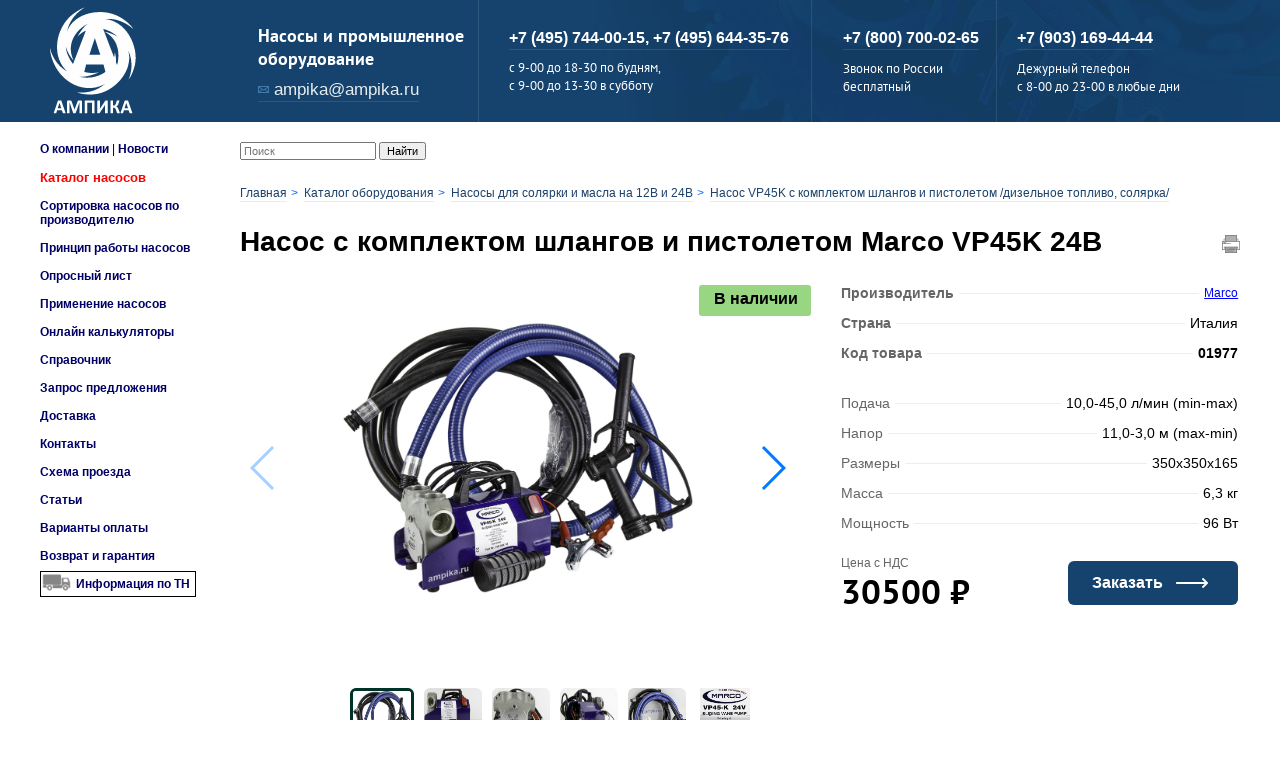

--- FILE ---
content_type: text/html; charset=UTF-8
request_url: https://www.ampika.ru/oborudovanie.html?id=9896
body_size: 10041
content:
<!DOCTYPE HTML PUBLIC "-//W3C//DTD HTML 4.01 Transitional//EN" "http://www.w3.org/TR/html4/loose.dtd">
<html xmlns="http://www.w3.org/TR/REC-html40">
<meta name="viewport" content="width=device-width, initial-scale=1, maximum-scale=1, user-scalable=no">
<head>
    <title>Насос с комплектом шлангов и пистолетом Marco VP45K 24В - цена, отзывы, характеристики, фото - Код товара: 01977</title>
    <meta name="description" content="Насос с комплектом шлангов и пистолетом Marco VP45K 24В по цене - 30500 рублей,  в официальном интернет-магазине Ампика. Описание, технические характеристики, комплектация, фотографии. Доставляем оборудование по Москве и в регионы России. Код товара: 01977">
    <meta name="keywords" content="Насос с комплектом шлангов и пистолетом Marco VP45K 24В, насосы Marco, насосы Италия">
    <meta http-equiv="Content-Type" content="text/html; charset=utf-8">
        <meta name="yandex-verification" content="5244126001c1e10f" />
        <link rel="icon" href="/favicon.ico" type="image/x-icon">
	<link rel="icon" href="/favicon.svg" type="image/svg+xml">

    <script src="/script/jquery-1.12.4.min.js"></script>
    <link rel="stylesheet" href="/style/swiper.css">
    <script src="/script/swiper.min.js"></script>
     <link rel="canonical" href="https://www.ampika.ru/oborudovanie.html?id=9896">    
    	
	
	
    
    

    <!--<script defer src="/script/jquery.min.js" type="text/javascript"></script>-->
    

    <script defer src="/script/jquery.magnific-popup.js" type="text/javascript"></script>
    <script defer src="/script/scroll.js" type="text/javascript"></script>


    
    
    
    <link rel="stylesheet" href="/style/header.css" type="text/css">
    <link rel='stylesheet' href='/sphider/templates/Pure/userstyle.css' type='text/css'>     <link rel='stylesheet' href='/style/breadcrumbs.css' type='text/css'>     <script type="text/javascript" src="/script/collapse.js"></script>

	


<!-- Yandex.Metrika counter -->
<script type="text/javascript" >
   (function(m,e,t,r,i,k,a){m[i]=m[i]||function(){(m[i].a=m[i].a||[]).push(arguments)};
   m[i].l=1*new Date();
   for (var j = 0; j < document.scripts.length; j++) {if (document.scripts[j].src === r) { return; }}
   k=e.createElement(t),a=e.getElementsByTagName(t)[0],k.async=1,k.src=r,a.parentNode.insertBefore(k,a)})
   (window, document, "script", "https://mc.yandex.ru/metrika/tag.js", "ym");

   ym(1176394, "init", {
        clickmap:true,
        trackLinks:true,
        accurateTrackBounce:true,
        webvisor:true
   });
</script>
<noscript><div><img src="https://mc.yandex.ru/watch/1176394" style="position:absolute; left:-9999px;" alt="" /></div></noscript>
<!-- /Yandex.Metrika counter -->



</head>
<body>
	
	
<script src="//code.jivo.ru/widget/ab6Xzc8dPW" async></script>



<a name="top"></a>
<header>
    <div class="container">
        <div class="row">
            <nav class="navbar menu">
                <div class="navbar-header" id="navbar-header">
                    <div class="prenavbar">
                        <a class="navbar-brand" href="/">
                            <img src="/ikonki/logo.svg" alt="Ampika" width="105">
                        </a>
                    </div>
                    <div class="for-mobile1">
                        <a class="phone" href="tel:88007000265">8-800-7-000-265</a>
                        <span>Звонок по России бесплатный</span>
                        <span></span>
                        <p>
                            <a class="phone" href="tel:+74957440015">+7 (495) 744-00-15, </a><br>
                            <a class="phone" href="tel:+74956443576">+7 (495) 644-35-76</a>
                        </p>
                        <span>Дежурный телефон<br><a class="phone" href="tel:+79031694444"> +7 (903) 169-44-44</a></span>
                    </div>
                    <div class="for-mobile2">
                        <button type="button" class="navbar-toggle collapsed" data-toggle="collapse" data-target="#bs-example-navbar-collapse-1" aria-expanded="false">
                            <span class="icon-bar"></span>
                            <span class="icon-bar"></span>
                            <span class="icon-bar"></span>
                        </button>
                    </div>
                </div>
                <div class="collapse navbar-collapse menu-link" id="bs-example-navbar-collapse-1">
                    <ul class="nav navbar-nav main-nav">
                        <li class="mail">
                            <p>Насосы и промышленное<br>оборудование</p>
                            <a href="mailto:ampika@ampika.ru">ampika@ampika.ru</a>
                        </li>
                        <li class="feedback">
                            <p>
                                <a class="phone" href="tel:+74957440015">+7 (495) 744-00-15, </a>
                                <a class="phone" href="tel:+74956443576">+7 (495) 644-35-76</a>
                            </p>
                            <span>c 9-00 до 18-30 по будням,<br>с 9-00 до 13-30 в субботу</span>
                            <!--                            <span>-->
                            <!--                              <a href="#" data-toggle="modal" data-target="#modal-1">-->
                            <!--                                <p>заказать<br>звонок</p>-->
                            <!--                              </a>-->
                            <!--                            </span>-->
                        </li>
                        <li class="free-call">
                            <a class="phone" href="tel:88007000265">+7 (800) 700-02-65</a>
                            <span>Звонок по России<br>бесплатный</span>
                        </li>
                        <li class="duty-tel">
                            <a class="phone" href="tel:+79031694444"> +7 (903) 169-44-44</a>
                            <span>Дежурный телефон<br>c 8-00 до 23-00 в любые дни</span>
                        </li>
                    </ul>
                    </ul>
                </div>
            </nav>
        </div>
    </div>
</header>
<div align="center">
    <table width="1200" height="100%" style="margin-top: 20px" border="0" cellpadding="0" cellspacing="0"  id="main_table">
        <tr></tr>
        <tr height="*">
            <td align="left" valign="top" width="200px" height="*"  id="menu">
                
                <table width=200 cellpadding=0 cellspacing=0 border=0  id="menu">
                    <tr>
                        <td align=left valign=top width=160>
                            <a href="/o-kompanii/" class="topmenu">О компании</a> | <a href="/news5.html" class="topmenu">Новости</a>
<br>
<br><a href="/oborudovanie.html" class="topmenu" style="color: red; font-size: 13px">Каталог насосов</a>
<br>
<br><a href="/proizvoditeli-nasosov/" class="topmenu">Сортировка насосов по производителю</a>
<br>
<br><a href="/Princip_raboty.html" class="topmenu">Принцип работы насосов</a>
<br>
<br><a href="/form2.html" class="topmenu">Опросный лист</a>
<br>
<br><a href="/primenenie-nasosov/" class="topmenu">Применение насосов</a>
<br>
<br><a href="/online-kalkulyatory-dlya-nasosov/" class="topmenu">Онлайн калькуляторы</a>
<br>
<br><a href="/spravochnik-po-nasosam/" class="topmenu">Справочник</a>
<br>
<br><a href="/form.html" class="topmenu">Запрос предложения</a>
<br>
<br><a href="/o-kompanii/dostavka/" class="topmenu">Доставка</a>
<br>
<br><a href="/kontakty/" class="topmenu">Контакты</a> <br>
<br><a href="/shema_proezda.html" class="topmenu">Схема проезда</a>
<br>
<br><a href="/sovety-po-vyboru-nasosov/" class="topmenu">Статьи</a>
<br><br><a href="/o-kompanii/oplata/" class="topmenu">Варианты оплаты</a>
<br>
<br><a href="/o-kompanii/vozvrat-i-garantiya/" class="topmenu">Возврат и гарантия</a>
<br>
<br>
<a href="/nakl_dostavka.php" class="topmenu" style="background-image: url(/title/car.png);background-repeat: no-repeat;padding: 5px;padding-left: 35px;border: 1px solid black;">Информация по ТН</a>
<br>
<br>
                        </td>
                    </tr>
                </table>
                <!---->
                                <!---->
                <p>&nbsp;</p>
            </td>
            <td align="left" valign="top" height="*"> 		                <nav class="navbar navbar-light bg-light">
                    <form class="form-inline" id="search_form" action="/srch.php" method="get">
                        <input class="form-control" type="search" placeholder="Поиск" aria-label="Search" name="query_t" id="query_t">
                        <button class="btn btn-outline-success my-2 my-sm-0 sbmt" id="t_search" type="submit">Найти</button>
                    </form>
                </nav>

                <script type="application/javascript">
                    $(document).ready(function () {
                        $('#t_search').click(function () {
                            let searchText = $('#query_t');
                            searchText.val($.trim(searchText.val()));
                            if (searchText.val() == '') {
                                // подсвечиваем незаполненные поля и форму не отправляем, если есть незаполненные поля
                                return false
                            } else {
                                // Все хорошо, все заполнено, отправляем форму
                                form.submit();
                            }
                        });
                    })
                </script>
<div><img id="scrollup" src="/image/scrollpump.png"></div><div class="breadcrumb-block"><ul class="breadcrumb" itemscope itemtype="http://schema.org/BreadcrumbList"><li itemprop="itemListElement" itemscope itemtype="http://schema.org/ListItem"><a itemprop="item" href="/"><span itemprop="name">Главная</span></a><meta itemprop="position" content="1"></li><li itemprop="itemListElement" itemscope itemtype="http://schema.org/ListItem"><a itemprop="item" href="oborudovanie.html"><span itemprop="name">Каталог оборудования</span></a><meta itemprop="position" content="2"></li><li itemprop="itemListElement" itemscope itemtype="http://schema.org/ListItem"><a itemprop="item" href="/oborudovanie.html?razdel=56"><span itemprop="name">Насосы для солярки и масла  на 12В и 24В</span></a><meta itemprop="position" content="3"></li><li itemprop="itemListElement" itemscope itemtype="http://schema.org/ListItem"><a itemprop="item" href="/oborudovanie.html?razdel=56&type=819"><span itemprop="name">Насос VP45K с комплектом шлангов и пистолетом /дизельное топливо, солярка/</span></a><meta itemprop="position" content="4"></li></ul></div><div id="card-product" itemscope="" itemtype="http://schema.org/Product">
    <didx class="index" style="display: block">
        <section class="card-product">
            <a class="icon-print" href="" onclick="window.print();" style="float: right"><img src="/ikonki/print.png" alt="Распечатать" title="Распечатать"></a>
            <h1 itemprop="name">Насос с комплектом шлангов и пистолетом Marco VP45K 24В</h1>
            <div class="row" id="row-block-flex" style="display: flex;">
                <div class="block" style="width: 54%;display: flex;align-items: center;position:relative;" id="image_product_block">
                                            <span class="status in">В наличии</span>
                                        <div class="gallery" id="gallery">
                                                                                                                                        <div class="swiper-container gallery-top">
                                    <div class="swiper-wrapper">
                                                                                    <div class="swiper-slide" itemscope itemtype="http://schema.org/ImageObject">
                                                                                                                                                    <a class="open-popup picz" itemprop="contentUrl" href="/images/slider/9896/64f9f5120d1a7.jpeg">
                                                        <img class="product-image" itemprop="image" hspace="20" src="/images/slider/9896/64f9f5120d1a7.jpeg" alt="Насос с комплектом шлангов и пистолетом Marco VP45K 24В" title="Насос с комплектом шлангов и пистолетом Marco VP45K 24В">
                                                        <img  class="nodisplay_product" src="style/img/lypa.png" align="right">
                                                    </a>
                                                                                            </div>
                                                                                    <div class="swiper-slide" itemscope itemtype="http://schema.org/ImageObject">
                                                                                                                                                    <a class="open-popup picz" itemprop="contentUrl" href="/images/slider/9896/64f9f51257681.jpeg">
                                                        <img class="product-image" itemprop="image" hspace="20" src="/images/slider/9896/64f9f51257681.jpeg" alt="Насос с комплектом шлангов и пистолетом Marco VP45K 24В" title="Насос с комплектом шлангов и пистолетом Marco VP45K 24В">
                                                        <img  class="nodisplay_product" src="style/img/lypa.png" align="right">
                                                    </a>
                                                                                            </div>
                                                                                    <div class="swiper-slide" itemscope itemtype="http://schema.org/ImageObject">
                                                                                                                                                    <a class="open-popup picz" itemprop="contentUrl" href="/images/slider/9896/64f9f5129e69c.jpeg">
                                                        <img class="product-image" itemprop="image" hspace="20" src="/images/slider/9896/64f9f5129e69c.jpeg" alt="Насос с комплектом шлангов и пистолетом Marco VP45K 24В" title="Насос с комплектом шлангов и пистолетом Marco VP45K 24В">
                                                        <img  class="nodisplay_product" src="style/img/lypa.png" align="right">
                                                    </a>
                                                                                            </div>
                                                                                    <div class="swiper-slide" itemscope itemtype="http://schema.org/ImageObject">
                                                                                                                                                    <a class="open-popup picz" itemprop="contentUrl" href="/images/slider/9896/64f9f513067c5.jpeg">
                                                        <img class="product-image" itemprop="image" hspace="20" src="/images/slider/9896/64f9f513067c5.jpeg" alt="Насос с комплектом шлангов и пистолетом Marco VP45K 24В" title="Насос с комплектом шлангов и пистолетом Marco VP45K 24В">
                                                        <img  class="nodisplay_product" src="style/img/lypa.png" align="right">
                                                    </a>
                                                                                            </div>
                                                                                    <div class="swiper-slide" itemscope itemtype="http://schema.org/ImageObject">
                                                                                                                                                    <a class="open-popup picz" itemprop="contentUrl" href="/images/slider/9896/64f9f51348187.jpeg">
                                                        <img class="product-image" itemprop="image" hspace="20" src="/images/slider/9896/64f9f51348187.jpeg" alt="Насос с комплектом шлангов и пистолетом Marco VP45K 24В" title="Насос с комплектом шлангов и пистолетом Marco VP45K 24В">
                                                        <img  class="nodisplay_product" src="style/img/lypa.png" align="right">
                                                    </a>
                                                                                            </div>
                                                                                    <div class="swiper-slide" itemscope itemtype="http://schema.org/ImageObject">
                                                                                                                                                    <a class="open-popup picz" itemprop="contentUrl" href="/images/slider/9896/64f9f513a344f.jpeg">
                                                        <img class="product-image" itemprop="image" hspace="20" src="/images/slider/9896/64f9f513a344f.jpeg" alt="Насос с комплектом шлангов и пистолетом Marco VP45K 24В" title="Насос с комплектом шлангов и пистолетом Marco VP45K 24В">
                                                        <img  class="nodisplay_product" src="style/img/lypa.png" align="right">
                                                    </a>
                                                                                            </div>
                                                                                                                    </div>
                                </div>
                                                                                                                                        <div class="swiper-button-next swiper-button-blue"></div>
                                    <div class="swiper-button-prev swiper-button-blue"></div>
                                    <div class="swiper-container gallery-thumbs">
                                        <!-- Начало Афанасьев Михаил 2025-12-04 -->
                                        <div class="swiper-wrapper slider">
                                                                                            <div class="swiper-slide">
                                                    <img class="product-image slider"
                                                        src="/images/slider/9896/64f9f5120d1a7.jpeg" itemprop="image"
                                                        style="width: 70%;" alt="VP45K 24В">
                                                </div>
                                                                                            <div class="swiper-slide">
                                                    <img class="product-image slider"
                                                        src="/images/slider/9896/64f9f51257681.jpeg" itemprop="image"
                                                        style="width: 70%;" alt="VP45K 24В">
                                                </div>
                                                                                            <div class="swiper-slide">
                                                    <img class="product-image slider"
                                                        src="/images/slider/9896/64f9f5129e69c.jpeg" itemprop="image"
                                                        style="width: 70%;" alt="VP45K 24В">
                                                </div>
                                                                                            <div class="swiper-slide">
                                                    <img class="product-image slider"
                                                        src="/images/slider/9896/64f9f513067c5.jpeg" itemprop="image"
                                                        style="width: 70%;" alt="VP45K 24В">
                                                </div>
                                                                                            <div class="swiper-slide">
                                                    <img class="product-image slider"
                                                        src="/images/slider/9896/64f9f51348187.jpeg" itemprop="image"
                                                        style="width: 70%;" alt="VP45K 24В">
                                                </div>
                                                                                            <div class="swiper-slide">
                                                    <img class="product-image slider"
                                                        src="/images/slider/9896/64f9f513a344f.jpeg" itemprop="image"
                                                        style="width: 70%;" alt="VP45K 24В">
                                                </div>
                                                                                    </div>
                                        <!-- Конец Афанасьев Михаил 2025-12-04 -->
                                    </div>
                                                                                                                                        </div>
                </div>
                <div class="block" id="character-block" style="width: 40%;">
                    <div class="charact">
                        <div class="brand-card-info">
                            <!--Добавил Кам 23.12.20-->
                            
                                                            <div class="brand-option">
                                    <div class="type">Производитель</div>
                                    <div class="option" itemprop="brand"><p><a href="nasosy-marco/">Marco</a></p></div>
                                    <div></div>
                                </div>
                                                                                        <div class="brand-option">
                                    <div class="type">Страна</div>
                                    <div class="option"><p>Италия</p></div>
                                    <div></div>
                                </div>
                                                                                                                    <div class="brand-option">
                                    <div class="type">Код товара</div>
                                    <div class="option" itemprop="sku"  style="font-weight: bold"><p>01977</p></div>
                                    <div></div>
                                </div>
                                                    </div>

                                                    <div class="brand-option" itemprop="additionalProperty" itemscope="" itemtype="https://schema.org/PropertyValue">
                                                                    <div class="type" itemprop="name">Подача</div>
                                
                                                                                                        <div class="option" itemprop="value" title="10,0-45,0 л/мин (min-max)"><p>10,0-45,0 л/мин (min-max)</p></div>
                                                                <div></div>
                            </div>
                        
                                                    <div class="brand-option" itemprop="additionalProperty" itemscope="" itemtype="https://schema.org/PropertyValue">
                                                                    <div class="type" itemprop="name">Напор</div>
                                
                                                                                                        <div class="option" itemprop="value" title="11,0-3,0 м (max-min)"><p>11,0-3,0 м (max-min)</p></div>
                                                                <div></div>
                            </div>
                        
                        
                                                    <div class="brand-option" itemprop="additionalProperty" itemscope="" itemtype="https://schema.org/PropertyValue">
                                <div class="type" itemprop="name">Размеры</div>
                                <div class="option" itemprop="value" title="350х350х165">350х350х165</div>
                                <div></div>
                            </div>
                        
                                                    <div class="brand-option" itemprop="additionalProperty" itemscope="" itemtype="https://schema.org/PropertyValue">
                                <div class="type" itemprop="name">Масса</div>
                                <div class="option" itemprop="value" title="6,3 кг">6,3 кг</div>
                                <div></div>
                            </div>
                        
                        
                        
                                                    <div class="brand-option" itemprop="additionalProperty" itemscope="" itemtype="https://schema.org/PropertyValue">
                                                                    <div class="type" itemprop="name">Мощность</div>
                                
                                                                                                        <div class="option" itemprop="value" title="96 Вт">96 Вт</p></div>
                                                                <div></div>
                            </div>
                        
                        
						
													<div class="price-block" itemprop="offers" itemscope itemtype="http://schema.org/Offer">
												
						
                            <p>Цена с НДС</p>
                                                            <p class="price"><span itemprop="price">30500</span> &#8381;</p>
								<span style="display: none" itemprop="priceCurrency" content="RUB"></span>
								<link style="display: none" itemprop="availability" href="http://schema.org/InStock" />								
                            
                        </div>
                        <a href="/form.html?prodid=9896" onclick="yaCounter1176394.reachGoal('orderclick'); ga('send', 'pageview', '/virtual/orderclick');" class="btn-order">Заказать</a>
                    </div>

                    <!--Добавил Кам 23.12.20-->
                    
                </div>
            </div>
        </section>
    </didx>

    <section class="inform">
        <div class="row">
            <div class="block" style="width: 100%">
                <div class="tab-content">
                    <section class="tabs">
                        <input  id="tab1" type="radio" name="tabs" checked>
                        <label for="tab1" style="border: 1px solid;">Описание</label>

                        
                                                    <input id="tab4" type="radio" name="tabs">
                            <label for="tab4" style="background-color: #15436d; color: white; border: 1px solid #15436d;">Запчасти</label>
                        
                        
                        
                        
                        <section id="content1">
                            <div class="block" style="width: 67%" id="description">
                                <div class="row">
                                    <div class="description">
                                        <didx class="index">
                                            <span itemprop="description"><img src="/images/mini/diesel.png" align="right">Набор VP45K предназначен для перекачивания дизельного топлива из различных ёмкостей. В комплект поставки входит низковольтный насос на 12В или 24В шиберного типа, который позволяет засасывать дизельное топливо без предварительной заливки насоса и всасывающего шланга.
<br>Насос снабжён перепускным клапаном, что позволяет использовать его с раздаточным пистолетом.
<br>
<br>Положение выходных штуцеров можно менять (переставляются на 90 градусов).
<br>
<br>Этот набор подойдет тем, кто не любит экономить на себе и выбирает настоящее европейское качество итальянского производителя низковольтных насосов.
<br>
<br>Комплект поставки:
<br>- насос для перекачки дизельного топлива на 12В или 24В,
<br>- кабель 4 метра с разъёмами "крокодил",
<br>- всасывающий шланг 2 метра,
<br>- напорный шланг 4 метра,
<br>- всасывающий фильтр,
<br>- раздаточный пистолет с ручным отключением,
<br>- штуцеры для подсоединения шланга,
<br>- предохранитель,
<br>- хомуты.
<br>
<br>ВНИМАНИЕ! Режим работы насоса периодический - 20-30 минут работа, затем перерыв для охлаждения э/д.</span>
                                                                                            <br><br><b>Дополнение к описанию: </b>Итальянский насосный набор для заправки техники дизтопливом <b>VP45K</b> с мотором на 24 вольта. От 12 вольт тоже будет работать, но сильно слабее. Подключается к клеммам АКБ крокодилами.
<br>Принцип работы насоса - шиберный (пластинчато-роторный, со скользящими пластинами).
<br>Подача - до 2,5 кубометров солярки за час.
<br>Создаваемое давление - 1,2 атм.
<br>Самовсасывание - с высоты до 1,5 м.
<br>Артикул производителя:	16602413.<br><br>
                                                                                    </didx>
                                    </div>
                                </div>
                            </div>
                        </section>

                        <section id="content2">
                            <div class="block" style="width: 67%" id="description">
                                <div class="row">
                                                                    </div>
                            </div>
                        </section>

                        <section id="content3">
                            <div class="block" style="width: 67%" id="description">
                                <div class="row">
                                    <div class="description">
                                                                            </div>
                                </div>
                            </div>
                        </section>

                        <section id="content4">
                            <div class="block" style="width: 67%" id="description">
                                <div class="row">
                                                                            <div class="col-md-3">
                                            <div class="related-products">
                                                <a href="/oborudovanie.html?id=12996">
                                                    <div class="img-wrap">
                                                                                                                                                                                                                                                                                                                                                                                                                                    <img src="/images/slider/12996/68b05b368e6b0.jpeg">
                                                                                                                                                                                                                                        </div>
                                                    <div class="title">ЗИП к насосу VP45K</div>
                                                    <div class="block-stock">
                                                                                                                    <span class="status-tab in">В наличии
</span>
							                                                    </div>
                                                    <div class="price">
                                                                                                                    3600 &#8381;
                                                                                                            </div>
                                                </a>
                                            </div>
                                        </div>
                                                                    </div>
                            </div>
                        </section>

                        <section id="content5">
                            <div class="block" style="width: 67%" id="description">
                                <div class="row">
                                    <div class="description">
                                        <div class="row">
                                                                                    </div>
                                    </div>
                                </div>
                            </div>
                        </section>

                        <section id="content6">
                            <div class="block" style="width: 67%" id="description">
                                <div class="row">
                                    <div class="description">
                                        <div class="row">
                                            <div class='product-files'>
                                                <div class="docs_wrap">
                                                    <div class="docs_list">
                                                                                                            </div>
                                                </div>
                                            </div>
                                        </div>
                                    </div>
                                </div>
                            </div>
                        </section>

                        <div class="block others-wrap" id="others-wrap" style="width: 25%">
                                                            <div class="others s-hidden">
                                    <h2>Другие модели этого типа</h2>
                                                                                                                                                            <div class="product" id="other-products">
                                            <div class="prod-inf">
                                                <a href="/oborudovanie.html?id=9895">
                                                    <div class="img-box">
                                                                                                                    <img src="/images/slider/9895/64fcac9e07f40.jpeg">
                                                                                                            </div>
                                                    <p title="VP45K 12В">VP45K 12В</p>
                                                </a>
                                                                                                    <span class="rub">30500 &#8381;</span>
                                                                                            </div>
                                        </div>
                                                                                                                                                            <div class="product" id="other-products">
                                            <div class="prod-inf">
                                                <a href="/oborudovanie.html?id=12996">
                                                    <div class="img-box">
                                                                                                                    <img src="/images/slider/12996/68b05b368e6b0.jpeg">
                                                                                                            </div>
                                                    <p title="ЗИП к насосу VP45K">ЗИП к насосу VP45K</p>
                                                </a>
                                                                                                    <span class="rub">3600 &#8381;</span>
                                                                                            </div>
                                        </div>
                                                                        <button type="button" class='btn btn-primary btn-block more-pumps'></button>
                                </div>
                                                    </div>
                    </section>
                </div>
            </div>
        </div>
    </section>
</div>
<br><br><div id="div_print_footer" width="100%" style="display: none; width: 1040px;"><hr><b><p  style="text-align: center;">© ООО "Насосы Ампика",  Телефон: +7 (495) 744-00-15, +7 (495) 644-35-76 Адрес: г. Москва, 3-я Институтская ул., д.15 www.ampika.ru e-mail: ampika@ampika.ru</b></p></div>


<script type="text/javascript">
    $(document).ready(function () {
        var lineTable = 10;
        var size_table = $(".product").size();
        showTable = "Показать еще";
        $(".product:not(:lt("+lineTable+"))").hide("slow");
        if (size_table <= 10) {
            $(".more-pumps").hide();
        } else {
            $(".more-pumps").html( showTable );
        }
        $('.more-pumps').click(function () {
            if (lineTable + 10 < size_table) {
                lineTable = lineTable + 10;
            } else {
                lineTable = size_table;
                $(".more-pumps").css('display', 'none');
            }
            $('.product:lt('+lineTable+')').show("slow");
        });
    });
</script>

<style type="text/css">
    /* Начало Афанасьев Михаил 2025-12-04 */
    .swiper-wrapper.slider {
        flex-wrap: wrap !important;
		justify-content: center;
    }

    .swiper-slide {
        
    }

    #card-product .gallery img.product-image.slider {
        max-height: 60px;
        max-width: 60px;
    }

    /* Конец Афанасьев Михаил 2025-12-04 */
</style>
		<table>
		</td><td align=left valign=top width=20 height=20><img src="/title/empty.gif" width=20 height=20 hspace=0 vspace=0 border=0><br></td>
		</tr></table>
		<br><br>
	</td>
</tr>
</table>
<footer style="width: 100%; background: #04436e;">
	<div class="footer-container">
		<div class="footer-row">
			<div class="first-cell">
				<div>
					<span style="color: #FFF; font-size: 16px;"><b>О компании</b></span>
					<ul>
						<li><a href="/pricelist/">Прайс-лист</a></li>
						<li><a href="/form.html">Запрос предложения</a></li>
						<li><a href="/o-kompanii/dostavka/">Доставка</a></li>
						<li><a href="/tender.html">Тендеры</a></li>
						<li><a href="/diler.html">Наши дилеры</a></li>
						<li><a href="/o-kompanii/oplata/">Варианты оплаты</a></li>
						<li><a href="/kontakty/">Контакты</a></li>
						<li><a href="/sitemap.html">Карта сайта</a></li>
					</ul>
				</div>
			</div>
			<div class="second-cell">
				<div>
					<span style="color: #FFF; font-size: 16px;"><b>Каталог насосов</b></span>
					<ul>
						<li><a href="/vakuumnye-nasosy.html">Вакуумные насосы</a></li>
						<li><a href="/doziruyushchie-nasosy.html">Дозирующие насосы</a></li>
						<li><a href="/nasosy-dlya-bochek.html">Бочковые насосы</a></li>
						<li><a href="/fekalnye-nasosy.html">Фекальные насосы</a></li>
						<li><a href="/oborudovanie.html?razdel=50">Ручные насосы</a></li>
						<li><a href="/oborudovanie.html?razdel=37">Бытовые насосы</a></li>
						<li><a href="/pishchevye-nasosy.html">Пищевые насосы</a></li>
						<li><a href="/himicheskie-nasosy.html">Химические насосы</a></li>
						<li><a href="/motopompy/">Мотопомпы</a></li>
					</ul>
				</div>
			</div>
			<div class="third-cell">
					<div>
						<span style="color: #FFF; font-size: 16px;"><b>Обратная связь</b></span>
					</div>
					<div>
						<ul style="margin-top: 25px;">
							<li>Телефон: <a style="color: #FFF;" href="tel:+74957440015">+7 (495) 744-00-15</a>, <a style="color: #FFF;" href="tel:+74956443576">+7 (495) 644-35-76</a></li>
							<li>Адрес: г. Москва, 3-я Институтская ул., д.15</li>
							<li>E-mail: <a href="mailto:ampika@ampika.ru" onclick = "yaCounter1176394.reachGoal('emailclick'); ga('send', 'pageview', '/virtual/emailclick');">ampika@ampika.ru</a></li>
					</div>
					<div class="social">
						<a href="https://www.youtube.com/channel/UC7MJhNJszRt_WPEXNfvh2fQ"><img class="meat-spin" src="/image/youtube.png"></a>
					</div>
			</div>
		</div>
	</div>
	<div class="company-rights">
		<div class="info-row">
			<div style="display: inline-block; vertical-align: middle;">
				<script type="text/javascript">
				document.write("<a href='//www.liveinternet.ru/click' "+
				"target=_blank><img src='//counter.yadro.ru/hit?t12.10;r"+
				escape(document.referrer)+((typeof(screen)=="undefined")?"":
				";s"+screen.width+"*"+screen.height+"*"+(screen.colorDepth?
				screen.colorDepth:screen.pixelDepth))+";u"+escape(document.URL)+
				";"+Math.random()+
				"' alt='' title='LiveInternet: показано число просмотров за 24"+
				" часа, посетителей за 24 часа и за сегодня' "+
				"border='0' width='88' height='31'><\/a>")
				</script>
			</div>
			<div style="display: inline-block; vertical-align: middle;">
				<a target=_blank href="https://top.mail.ru/jump?from=446344"><img src="//top-fwz1.mail.ru/counter?id=446344;t=479;l=1" style="border:0;" height="31" width="88" alt="Рейтинг@Mail.ru" /></a>
							</div>
			<div style="display: inline-block; margin-right: 5px; width: 68%; margin-left: 25px;">
				<p style="color: #FFF;">Все права защищены. При использовании материалов сайта прямая ссылка на <a style="outline:none; text-decoration:none; color: #FFF;" href="/">www.ampika.ru</a> обязательна. © ООО "Насосы Ампика", 2003-2026 г.</p>
			</div>
					</div>
	</div>
</footer>
<script src="/script/main.js"></script>
 <!--
<script type="text/javascript">
var google_conversion_id = 1067433800;
var google_custom_params = window.google_tag_params;
var google_remarketing_only = true;
</script>
<script type="text/javascript" src="/script/conversion.js">
</script>
<noscript>
<div style="display:inline;">
<img height="1" width="1" style="border-style:none;" alt="" src="//googleads.g.doubleclick.net/pagead/viewthroughconversion/1067433800/?value=0&amp;guid=ON&amp;script=0"/>
</div>
</noscript>
 -->

							<!-- Rating@Mail.ru counter -->
<script type="text/javascript">
var _tmr = window._tmr || (window._tmr = []);
_tmr.push({id: "446344", type: "pageView", start: (new Date()).getTime()});
(function (d, w, id) {
  if (d.getElementById(id)) return;
  var ts = d.createElement("script"); ts.type = "text/javascript"; ts.async = true; ts.id = id;
  ts.src = (d.location.protocol == "https:" ? "https:" : "http:") + "//top-fwz1.mail.ru/js/code.js";
  var f = function () {var s = d.getElementsByTagName("script")[0]; s.parentNode.insertBefore(ts, s);};
  if (w.opera == "[object Opera]") { d.addEventListener("DOMContentLoaded", f, false); } else { f(); }
})(document, window, "topmailru-code");
</script><noscript><div>
<img src="//top-fwz1.mail.ru/counter?id=446344;js=na" style="border:0;position:absolute;left:-9999px;" alt="" />
</div></noscript>
<!-- //Rating@Mail.ru counter -->



    <script type="text/javascript">
        function filter() {
					var status = 'none';
					var src = '/title/allstock.png';
					var j;
                    var z = document.querySelectorAll('.emptydiv');
					
					if (z.length > 0) {
						if (z[0].style.display == status )  {status = 'block';}
						for (j = 0; j < z.length; j++) {
							z[j].style.display = status;
						}
					}
					
					status = 'none';
                    z = document.querySelectorAll('.emptytr');
					if (z.length > 0) {
						if (z[0].style.display == status )  {status = 'table-row';  src = '/title/stock.png';}
						for (j = 0; j < z.length; j++) {
							z[j].style.display = status;
						}
					document.getElementById("picstock").src=src;						
					}					
					
                }

				
    </script>



<!-- BEGIN GCR Badge Code --
<script src="https://apis.google.com/js/platform.js?onload=renderBadge"
  async defer>
</script>

<script>
  window.renderBadge = function() {
    var ratingBadgeContainer = document.createElement("div");
      document.body.appendChild(ratingBadgeContainer);
      window.gapi.load('ratingbadge', function() {
        window.gapi.ratingbadge.render(
          ratingBadgeContainer, {
            // ОБЯЗАТЕЛЬНАЯ ЧАСТЬ
            "merchant_id": 108664335
          });           
     });
  }
</script> 
 END GCR Badge Code -->

<!-- BEGIN GCR Language Code -->
<script>
  window.___gcfg = {
    lang: 'ru'
  };
</script>
<!-- END GCR Language Code 

<script defer src="/script/jquery-1.12.4.min.js" type="text/javascript"></script>-->

</body>
</html>
<link rel="stylesheet" href="/style/fonts.css" type="text/css">
<link rel="stylesheet" href="/style/price_list.css" type="text/css">
<link rel="stylesheet" href="/style/magnific-popup.css" type="text/css">
<link media="screen" rel="stylesheet" href="/style/mobile.css" type="text/css">



--- FILE ---
content_type: text/css
request_url: https://www.ampika.ru/style/breadcrumbs.css
body_size: 338
content:
.breadcrumb-block .breadcrumb {
    list-style: none;
    border-radius: 4px;
    background-color: transparent;
    padding-left: 0;
    padding-top: 21px;
    padding-bottom: 0;
    margin: 0;
}
.breadcrumb-block .breadcrumb > li:first-child {
    margin-left: 0;
}
.breadcrumb-block .breadcrumb > li {
    margin-left: 4px;
    display: inline;
    line-height: 2;
}
.breadcrumb-block .breadcrumb > li + li::before {
    content: ">";
    padding: 0;
    margin-right: 6px;
    color: #0066ff;
}
.breadcrumb-block .breadcrumb a{
    color: #1e436c;
    border-bottom: 1px solid rgba(30,67,108,0.1);
    padding-bottom: 1px;
    text-decoration: none;
    background-color: transparent;
}
.breadcrumb a:hover, .breadcrumb a:focus, .breadcrumb a:active {
    border-color: transparent;
    text-decoration: none;
}
.breadcrumb li > span {
    color: #999;
}


--- FILE ---
content_type: image/svg+xml
request_url: https://www.ampika.ru/ikonki/logo.svg
body_size: 10925
content:
<?xml version="1.0" encoding="UTF-8"?>
<!DOCTYPE svg PUBLIC "-//W3C//DTD SVG 1.1//EN" "http://www.w3.org/Graphics/SVG/1.1/DTD/svg11.dtd">
<!-- Creator: CorelDRAW 2020 (64-Bit Оценочная версия) -->
<svg xmlns="http://www.w3.org/2000/svg" xml:space="preserve" width="90mm" height="100mm" version="1.1" style="shape-rendering:geometricPrecision; text-rendering:geometricPrecision; image-rendering:optimizeQuality; fill-rule:evenodd; clip-rule:evenodd"
viewBox="0 0 9000 10000"
 xmlns:xlink="http://www.w3.org/1999/xlink"
 xmlns:xodm="http://www.corel.com/coreldraw/odm/2003">
 <defs>
  <style type="text/css">
   <![CDATA[
    .fil1 {fill:#FEFEFE}
    .fil0 {fill:#FEFEFE;fill-rule:nonzero}
   ]]>
  </style>
 </defs>
 <g id="Слой_x0020_1">
  <metadata id="CorelCorpID_0Corel-Layer"/>
  <path class="fil0" d="M2170.96 9567.81c6.6,20.09 10.91,36.16 12.63,47.92 1.72,11.77 -0.57,20.67 -6.6,26.69 -6.31,5.74 -17.22,9.47 -33,10.91 -15.5,1.43 -37.31,2.01 -64.57,2.01 -28.7,0 -51.08,-0.29 -66.87,-1.15 -16.07,-0.86 -28.12,-2.59 -36.73,-5.17 -8.32,-2.58 -14.06,-6.02 -17.5,-10.62 -3.45,-4.3 -6.32,-10.33 -8.32,-17.5l-71.46 -218.67 -410.37 0 -68.59 212.64c-2.29,8.04 -5.16,14.64 -8.89,19.8 -3.45,5.46 -9.47,9.47 -17.51,12.63 -8.03,3.16 -19.51,5.17 -34.43,6.31 -14.93,1.15 -34.44,1.73 -58.55,1.73 -25.82,0 -45.91,-0.87 -60.55,-2.59 -14.63,-1.72 -24.68,-5.74 -30.13,-12.05 -5.74,-6.6 -7.75,-15.78 -6.03,-27.55 1.73,-11.77 6.03,-27.26 12.63,-47.06l335.18 -965.66c3.16,-9.47 7.18,-17.22 11.77,-22.96 4.3,-6.03 11.48,-10.33 21.24,-13.49 10.04,-3.15 23.53,-5.16 41.03,-6.02 17.22,-0.87 40.18,-1.15 68.88,-1.15 33,0 59.4,0.28 78.91,1.15 19.8,0.86 35.01,2.87 45.92,6.02 10.9,3.16 18.65,7.75 23.53,13.78 4.59,6.31 8.9,14.63 12.05,25.25l336.33 964.8zm-499.33 -798.93l-0.86 0 -151.52 462.89 305.34 0 -152.96 -462.89zm1918.98 851.16c0,5.45 -1.43,10.62 -4.59,15.21 -3.16,4.3 -8.89,8.03 -16.93,10.9 -8.03,2.59 -18.94,4.88 -32.43,6.6 -13.49,1.72 -30.7,2.59 -51.37,2.59 -20.37,0 -37.3,-0.87 -50.79,-2.59 -13.49,-1.72 -24.11,-4.01 -32.14,-6.6 -7.75,-2.87 -13.49,-6.6 -16.64,-10.9 -3.45,-4.59 -5.17,-9.76 -5.17,-15.21l0 -885.88 -1.72 0 -314.24 885.02c-2.29,7.17 -5.74,13.2 -10.9,18.08 -5.17,4.87 -11.77,8.61 -20.66,11.48 -8.61,2.58 -19.8,4.59 -33,5.45 -13.49,0.86 -29.85,1.15 -48.79,1.15 -19.23,0 -35.3,-0.58 -48.78,-2.01 -13.49,-1.44 -24.68,-3.73 -33.29,-6.89 -8.61,-3.16 -15.5,-6.89 -20.67,-11.19 -4.87,-4.59 -8.32,-10.05 -10.04,-16.07l-303.33 -885.02 -1.72 0 0 885.88c0,5.45 -1.44,10.62 -4.59,15.21 -3.16,4.3 -8.9,8.03 -17.22,10.9 -8.61,2.59 -19.51,4.88 -32.72,6.6 -13.2,1.72 -30.13,2.59 -50.79,2.59 -20.37,0 -37.31,-0.87 -50.79,-2.59 -13.49,-1.72 -24.4,-4.01 -32.43,-6.6 -8.04,-2.87 -13.78,-6.6 -16.93,-10.9 -3.16,-4.59 -4.59,-9.76 -4.59,-15.21l0 -969.68c0,-28.7 7.46,-50.51 22.67,-65.72 15.21,-15.21 35.29,-22.67 60.84,-22.67l144.63 0c25.83,0 48.21,2.01 66.58,6.32 18.65,4.3 34.72,11.19 48.21,20.95 13.2,9.75 24.68,22.67 33.57,38.74 8.9,16.07 16.93,35.87 23.53,59.4l234.46 648.27 3.44 0 242.78 -646.84c7.18,-23.53 15.21,-43.33 23.82,-59.69 8.9,-16.07 18.94,-29.27 30.42,-39.31 11.48,-10.04 25.25,-17.22 40.75,-21.52 15.78,-4.31 34.15,-6.32 54.81,-6.32l149.23 0c15.21,0 28.12,2.01 39.02,6.03 10.91,3.73 20.09,9.47 26.98,17.22 7.17,7.46 12.34,16.64 16.07,27.55 3.73,10.9 5.45,23.53 5.45,37.59l0 969.68zm1084.76 1.72c0,5.45 -1.73,10.33 -5.17,14.64 -3.16,4.3 -9.18,7.74 -17.5,10.61 -8.33,2.59 -19.52,4.88 -33.87,6.32 -14.35,1.43 -32.14,2.01 -53.09,2.01 -21.23,0 -39.02,-0.58 -53.37,-2.01 -14.35,-1.44 -25.54,-3.73 -33.87,-6.32 -8.32,-2.87 -14.34,-6.31 -18.08,-10.61 -3.73,-4.31 -5.45,-9.19 -5.45,-14.64l0 -875.55 -406.35 0 0 875.55c0,5.45 -1.72,10.33 -5.45,14.64 -3.73,4.3 -9.76,7.74 -18.08,10.61 -8.32,2.59 -19.52,4.88 -33.58,6.32 -13.77,1.43 -31.85,2.01 -53.37,2.01 -21.24,0 -39.03,-0.58 -53.38,-2.01 -14.35,-1.44 -25.54,-3.73 -33.86,-6.32 -8.33,-2.87 -14.35,-6.31 -17.51,-10.61 -3.44,-4.31 -5.16,-9.19 -5.16,-14.64l0 -990.05c0,-23.53 6.02,-41.04 17.79,-52.52 11.76,-11.48 27.26,-17.22 46.77,-17.22l718.58 0c20.38,0 35.87,5.74 47.07,17.22 11.19,11.48 16.93,28.99 16.93,52.52l0 990.05zm1122.35 0c0,5.45 -1.72,10.33 -5.46,14.64 -3.73,4.3 -9.75,7.74 -18.07,10.61 -8.33,2.59 -19.81,4.88 -34.15,6.32 -14.35,1.43 -32.15,2.01 -53.38,2.01 -21.24,0 -39.03,-0.58 -53.38,-2.01 -14.35,-1.44 -25.54,-3.73 -33.57,-6.32 -8.33,-2.87 -14.07,-6.31 -17.22,-10.61 -3.45,-4.31 -5.17,-9.19 -5.17,-14.64l0 -573.66c0,-21.81 0.29,-43.33 0.86,-64.28 0.58,-21.23 1.44,-39.89 2.59,-55.96l-1.73 0c-4.59,7.75 -9.75,16.93 -16.07,27.26 -6.31,10.34 -12.91,21.24 -19.8,32.72 -7.17,11.48 -14.63,23.24 -22.38,35.3 -8.04,12.05 -15.78,23.82 -23.53,35.01l-377.94 564.47c-4.6,6.03 -9.19,11.48 -13.78,15.78 -4.88,4.6 -10.9,8.04 -18.65,10.62 -7.46,2.58 -16.65,4.31 -27.55,5.17 -10.91,0.86 -25.25,1.15 -42.47,1.15 -21.81,0 -39.61,-0.58 -52.81,-2.01 -13.48,-1.44 -24.1,-3.73 -31.56,-6.32 -7.75,-2.87 -12.92,-6.6 -15.5,-10.9 -2.87,-4.59 -4.3,-10.05 -4.3,-16.07l0 -1029.66c0,-5.45 1.72,-10.33 5.45,-14.63 3.73,-4.31 9.76,-7.75 18.36,-10.62 8.61,-2.58 20.09,-4.88 34.15,-6.31 13.78,-1.44 31.57,-2.01 52.81,-2.01 21.52,0 39.6,0.57 53.37,2.01 14.07,1.43 25.26,3.73 33.58,6.31 8.32,2.87 14.35,6.31 17.51,10.62 3.44,4.3 5.16,9.18 5.16,14.63l0 577.1c0,17.8 -0.29,37.02 -0.86,57.11 -0.57,20.38 -1.44,39.89 -2.58,58.83l1.72 0c9.76,-16.64 21.81,-37.02 36.44,-60.55 14.64,-23.53 29.85,-46.49 45.35,-68.87l378.51 -564.48c4.02,-5.45 8.04,-10.33 12.63,-14.63 4.59,-4.31 10.62,-7.75 18.08,-10.62 7.46,-2.58 16.93,-4.59 28.12,-5.74 11.19,-1.15 25.54,-1.72 43.05,-1.72 21.23,0 38.45,0.57 51.65,2.01 13.2,1.43 23.53,3.73 31.57,6.31 7.75,2.87 13.2,6.31 16.36,10.62 3.15,4.3 4.59,9.47 4.59,15.49l0 1030.52zm1043.14 -0.86c0,6.03 -1.72,11.19 -5.16,15.5 -3.16,4.3 -9.19,7.74 -18.08,10.61 -8.61,2.59 -20.38,4.88 -35.01,6.32 -14.64,1.43 -33.29,2.01 -56.25,2.01 -24.39,0 -43.91,-0.58 -58.54,-2.01 -14.92,-1.44 -26.98,-3.73 -35.87,-6.89 -9.19,-3.16 -15.79,-7.17 -20.38,-12.63 -4.3,-5.16 -7.75,-11.76 -10.04,-19.8l-87.53 -242.49c-12.34,-35.58 -25.25,-65.14 -38.74,-88.96 -13.49,-23.82 -28.41,-43.33 -44.77,-58.26 -16.07,-14.63 -34.72,-25.25 -55.38,-31.56 -20.95,-6.03 -44.2,-9.19 -70.02,-9.19l-49.65 0 0 436.49c0,6.02 -1.72,11.19 -5.16,15.49 -3.16,4.31 -9.19,7.75 -17.51,10.91 -8.32,3.16 -19.51,5.45 -33.58,6.89 -13.77,1.43 -31.85,2.01 -53.37,2.01 -21.24,0 -39.03,-0.58 -53.38,-2.01 -14.35,-1.44 -25.54,-3.73 -33.86,-6.89 -8.32,-3.16 -14.35,-6.6 -18.08,-10.91 -3.73,-4.3 -5.45,-9.47 -5.45,-15.49l0 -1028.8c0,-6.02 1.72,-11.19 5.45,-15.49 3.73,-4.31 9.76,-7.75 18.08,-10.62 8.32,-2.58 19.51,-4.88 33.86,-6.31 14.35,-1.44 32.14,-2.01 53.38,-2.01 21.52,0 39.6,0.57 53.37,2.01 14.07,1.43 25.26,3.44 33.58,6.31 8.32,2.87 14.35,6.31 17.51,10.62 3.44,4.02 5.16,9.18 5.16,15.49l0 408.08 49.65 0c25.25,0 47.63,-3.45 66.57,-10.05 19.23,-6.88 36.45,-17.5 51.95,-31.85 15.49,-14.64 29.55,-33.58 42.18,-56.82 12.63,-23.24 24.68,-51.94 36.73,-86.09l73.18 -216.67c2.87,-7.74 6.03,-14.34 10.04,-19.51 4.02,-5.45 10.34,-9.76 18.95,-12.63 8.6,-3.15 20.08,-5.45 34.43,-6.88 14.06,-1.44 33.29,-2.01 57.4,-2.01 21.81,0 39.89,0.57 53.95,2.01 14.35,1.43 25.54,3.44 33.57,6.02 8.32,2.59 13.78,5.74 16.36,10.05 2.87,4.3 4.3,9.47 4.3,15.49 0,7.18 -1.14,16.36 -3.73,26.98 -2.58,10.62 -6.88,24.68 -13.2,41.9l-72.89 193.13c-13.49,35.87 -26.97,66.58 -40.46,91.54 -13.49,25.26 -27.55,46.78 -42.47,64.28 -14.64,17.8 -30.42,32.15 -47.07,43.34 -16.35,11.19 -34.72,20.37 -54.81,27.83l0 0.58c22.39,9.75 42.76,20.37 60.84,32.43 18.37,12.33 35.58,27.54 51.66,45.91 15.78,18.65 31.28,41.32 45.91,68.3 14.35,26.98 29.27,59.98 44.48,99.29l89.25 225.85c9.18,22.96 14.35,38.74 16.07,47.64 1.72,8.61 2.58,15.78 2.58,21.52zm1054.62 -53.09c6.6,20.09 10.91,36.16 12.63,47.92 1.72,11.77 -0.57,20.67 -6.6,26.69 -6.31,5.74 -17.22,9.47 -33,10.91 -15.5,1.43 -37.31,2.01 -64.57,2.01 -28.7,0 -51.08,-0.29 -66.87,-1.15 -16.07,-0.86 -28.12,-2.59 -36.73,-5.17 -8.32,-2.58 -14.06,-6.02 -17.5,-10.62 -3.45,-4.3 -6.32,-10.33 -8.32,-17.5l-71.46 -218.67 -410.37 0 -68.59 212.64c-2.29,8.04 -5.16,14.64 -8.89,19.8 -3.45,5.46 -9.47,9.47 -17.51,12.63 -8.03,3.16 -19.51,5.17 -34.43,6.31 -14.93,1.15 -34.44,1.73 -58.55,1.73 -25.82,0 -45.91,-0.87 -60.55,-2.59 -14.63,-1.72 -24.68,-5.74 -30.13,-12.05 -5.74,-6.6 -7.75,-15.78 -6.03,-27.55 1.73,-11.77 6.03,-27.26 12.63,-47.06l335.18 -965.66c3.16,-9.47 7.18,-17.22 11.77,-22.96 4.3,-6.03 11.48,-10.33 21.24,-13.49 10.04,-3.15 23.53,-5.16 41.03,-6.02 17.22,-0.87 40.18,-1.15 68.88,-1.15 33,0 59.4,0.28 78.91,1.15 19.8,0.86 35.01,2.87 45.92,6.02 10.9,3.16 18.65,7.75 23.53,13.78 4.59,6.31 8.9,14.63 12.05,25.25l336.33 964.8zm-499.33 -798.93l-0.86 0 -151.52 462.89 305.34 0 -152.96 -462.89z"/>
  <path class="fil1" d="M4230.18 4668.8l938.88 0 -469.44 -1420.04 -469.44 1420.04zm-1399.59 786.7c-89.27,-112.49 -244.96,-329.93 -391.58,-639.13 -222.69,-469.64 -224.9,-848.88 -224.9,-848.88 0,0 87.1,343.95 307.59,714.38 220.49,370.43 377.03,497.21 377.03,497.21 0,0 -509.32,-842.26 -94.8,-1816.8 414.52,-974.54 1327.33,-1344.97 1327.33,-1344.97 0,0 -198.43,88.19 -513.73,489.48 -315.3,401.29 -388.06,615.16 -388.06,615.16 0,0 231.4,-303.99 701.64,-515.41l-1100.52 2848.96zm2583.45 -2988.96c769.95,173.36 1241.8,668.65 1241.8,668.65 0,0 -188.5,-132.85 -576.56,-278.37 -388.06,-145.52 -528.07,-142.77 -528.07,-142.77 0,0 881.94,397.98 1100.21,1392.38 143.71,654.69 37.03,1162.26 -51.36,1430.38l-85.83 -222.2c2.14,-62.32 2.61,-131.12 0.5,-206.06 -11.03,-392.46 -105.83,-668.08 -105.83,-668.08 0,0 2.07,188.88 -56.85,454.29l-938.01 -2428.22zm191.34 3660.03c-64.29,49.41 -133.56,96.22 -208.54,139.51 -1025.66,592.17 -2050.53,260.17 -2050.53,260.17 0,0 374.83,61.74 901.79,-81.57 526.96,-143.31 820.21,-288.84 820.21,-288.84 0,0 -628.73,156.91 -1274.21,-30.22l162.93 -636.61 1485.18 0 163.17 637.56zm-50.51 -4500.15c92.65,0.95 400.17,20.66 829.79,218.83 844.74,389.66 1416.11,1221.31 1670.25,2096.43 311.31,1072 49.62,1753.11 -83.14,2121.92 -168.66,468.54 -379.1,715.5 -379.1,715.5 0,0 585.79,-1199.84 -40.91,-2496.03 23,64.58 140.88,428.53 77.64,941.13 -113.92,923.27 -741.85,1753.36 -1498.01,2261.93 -926.28,622.98 -1694.49,571.63 -2086.21,557.49 -497.65,-17.96 -885.49,-173.08 -885.49,-173.08 0,0 1401.39,229.2 2445.93,-767.37l-0.21 0.08c-18.12,14.16 -338.79,259.99 -884.51,356.84 -915.97,162.57 -1819.17,-124.73 -2518.89,-708.54 -853.45,-712.09 -1139.52,-1596.16 -1241.16,-1974.74 -129.11,-480.94 -102.58,-678.9 -102.58,-678.9 0,0 235.87,1307.58 1496.24,2012.78 0,0 -311.66,-237.44 -579.19,-741.59 -436.07,-821.72 -395.88,-1882.65 -44.2,-2716.71 438.39,-1039.68 1090.15,-1459.84 1419.21,-1672.87 418,-270.61 699.91,-350.15 699.91,-350.15 0,0 -1254.59,648.8 -1538.54,2064.87 0,0 114.57,-397.44 515.16,-804.01 652.91,-662.68 1669.29,-913.18 2578.77,-855.69 1114.07,70.45 1787.7,626.43 2089.7,876.35 383.64,317.5 493.89,564.45 493.89,564.45 0,0 -1004.17,-1005.32 -2440.16,-851.03l-0.53 0.06 6.34 2.05zm-3199.96 4484.49l-0.26 -0.34 -0.14 0.12 0.4 0.22zm-43.25 -3416.45l0.12 -0.17 -0.08 -0.05 -0.04 0.22z"/>
 </g>
</svg>


--- FILE ---
content_type: application/javascript
request_url: https://www.ampika.ru/script/main.js
body_size: 1141
content:
var galleryThumbs = new Swiper('.gallery-thumbs', {
    spaceBetween: 10,
    slidesPerView: 7,
    watchSlidesVisibility: true,
    watchSlidesProgress: true,
    centerInsufficientSlides: true,
    slideToClickedSlide: true,
    breakpoints: {
        // when window width is >= 320px
        320: {
            slidesPerView: 4,
        },
        // when window width is >= 480px
        480: {
            slidesPerView: 4,
        },
        // when window width is >= 640px
        640: {
            slidesPerView: 7,
        }
    }
});
var galleryTop = new Swiper('.gallery-top', {
    spaceBetween: 10,
    navigation: {
        nextEl: '.swiper-button-next',
        prevEl: '.swiper-button-prev',
    },
    thumbs: {
        swiper: galleryThumbs
    },
    keyboard: {
        enabled: true,
        onlyInViewport: false,
    },
    on: {
        slideChange: function () {
            let activeIndex = this.activeIndex + 1;

            let activeSlide = document.querySelector(`.gallery-thumbs .swiper-slide:nth-child(${activeIndex})`);
            let nextSlide = document.querySelector(`.gallery-thumbs .swiper-slide:nth-child(${activeIndex + 1})`);
            let prevSlide = document.querySelector(`.gallery-thumbs .swiper-slide:nth-child(${activeIndex - 1})`);

            if (nextSlide && !nextSlide.classList.contains('swiper-slide-visible')) {
                this.thumbs.swiper.slideNext()
            } else if (prevSlide && !prevSlide.classList.contains('swiper-slide-visible')) {
                this.thumbs.swiper.slidePrev()
            }

        }
    }
});

$(document).ready(function() {
    $('.swiper-wrapper').magnificPopup({
        delegate: 'a',
        type: 'image',
        tLoading: 'Loading image #%curr%...',
        mainClass: 'mfp-img-mobile',
        gallery: {
            enabled: true,
            // navigateByImgClick: true,
            preload: [0,1], // Will preload 0 - before current, and 1 after the current image
            arrowMarkup: '<button title="%title%" type="button" class="mfp-arrow mfp-arrow-%dir%"></button>', // markup of an arrow button
        },
    });

    $('.open-popup-link').magnificPopup({type:'image',closeOnContentClick: true});

    // add this code after popup JS file is included
    $.magnificPopup.instance.next = function() {
        // if index is not last, call parent method
        if($.magnificPopup.instance.index < $.magnificPopup.instance.items.length - 1) {
            // You may call parent ("original") method like so:
            $.magnificPopup.proto.next.call(this /*, optional arguments */);
        }
    };
    $.magnificPopup.instance.prev = function() {
        // if index is not first, call parent method
        if($.magnificPopup.instance.index > 0) {
            // You may call parent ("original") method like so:
            $.magnificPopup.proto.prev.call(this /*, optional arguments */);
        }
    };

    $.magnificPopup.instance.toggleArrows = function() {
        // if index is not last, show the Next-Image Arrow Button:
        if($.magnificPopup.instance.index < $.magnificPopup.instance.items.length - 1) {
            $(".mfp-arrow-right").show();
        }
        // if index is last, hide the Next-Image Arrow Button:
        if($.magnificPopup.instance.index == $.magnificPopup.instance.items.length - 1) {
            $(".mfp-arrow-right").hide();
        }

        // if index is not first, show the Previous-Image Arrow Button:
        if($.magnificPopup.instance.index > 0) {
            $(".mfp-arrow-left").show();
        }
        // if index is first, hide the Previous-Image Arrow Button:
        if($.magnificPopup.instance.index == 0) {
            $(".mfp-arrow-left").hide();
        }
    };

    $.magnificPopup.instance.updateItemHTML = function() {
        $.magnificPopup.instance.toggleArrows();
        // You may call parent ("original") method like so:
        $.magnificPopup.proto.updateItemHTML.call(this /*, optional arguments */);
    };


});



--- FILE ---
content_type: application/javascript
request_url: https://www.ampika.ru/script/scroll.js
body_size: 335
content:
var searchButton=document.querySelector('.srchov');var searchForm=document.querySelector('.butt');function Magic(){searchButton.classList.add('focused-button');searchForm.classList.add('focused-form');}function reverseMagic(){searchButton.classList.remove('focused-button');searchForm.classList.remove('focused-form');}if(document.getElementById('scrollup')){var scrollUp=document.getElementById('scrollup');scrollUp.addEventListener('mouseover',function(){scrollUp.style.opacity=0.3;;scrollUp.style.filter='alpha(opacity=30)';});scrollUp.addEventListener('mouseout',function(){scrollUp.style.opacity=0.5;scrollUp.style.filter='alpha(opacity=50)';});scrollUp.addEventListener('click',function(){window.scrollTo(0,0);});window.addEventListener('scroll',function(){if(window.pageYOffset>0){scrollUp.style.display='block';}else{scrollUp.style.display='none';}});}